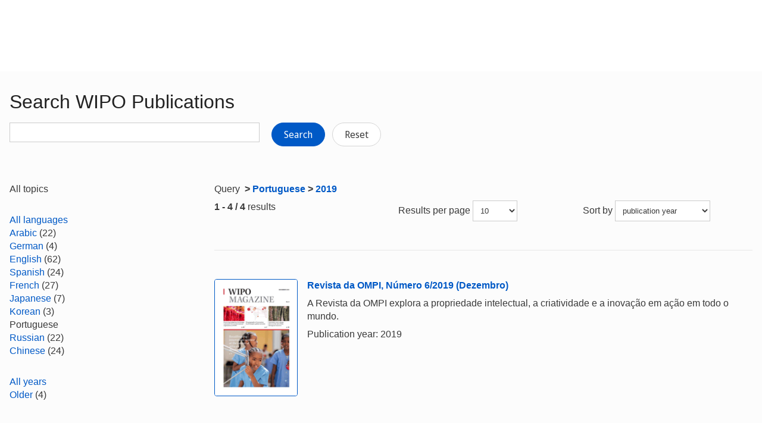

--- FILE ---
content_type: text/html;charset=UTF-8
request_url: https://www.wipo.int/publications/en/search.jsp?&pubYear=2019&sort=pubDate&lang=PT
body_size: 25990
content:























<!doctype html>
<html class="no-js" lang="en">
<head><title>Search WIPO Publications</title><meta name="viewport" content="width=device-width, initial-scale=1.0">
<meta http-equiv="X-UA-Compatible" content="IE=edge,chrome=1">
<meta http-equiv="cleartype" content="on">
<meta http-equiv="Content-Type" content="text/html; charset=UTF-8">
<meta http-equiv="Content-Language" content="en">
<meta property="og:title" content="Search WIPO Publications" />
<meta property="og:description" content="" />
<meta property="og:image" content="https://www.wipo.int/export/system/modules/org.wipo.internet.rwd.templates/resources/images/logo-wipo.png" />
<meta property="og:type" content="website" />
<meta property="og:url" content="https://www.wipo.int/publications/en/search.jsp?&pubYear=2019&sort=pubDate&lang=PT" />
<meta name="twitter:card" content="summary_large_image" />
<meta name="twitter:site" content="@WIPO">
<meta name="twitter:creator" content="@WIPO">
<meta name="twitter:title" content="Search WIPO Publications" />
<meta name="twitter:description" content="" />
<meta name="twitter:image" content="https://www.wipo.int/export/system/modules/org.wipo.internet.rwd.templates/resources/images/logo-wipo.png" />
<meta name="twitter:image:alt" content="Search WIPO Publications" /><link rel="icon" type="image/svg+xml" href="https://www.wipo.int/web-assets/images/favicon.svg">
<link rel="icon" type="image/png" sizes="192x192" href="https://www.wipo.int/web-assets/images/ulf-wipo-favicon-192.png">
<link rel="apple-touch-icon" sizes="180x180" href="https://www.wipo.int/web-assets/images/ulf-wipo-favicon-180.png">
<link rel="icon" type="image/png" sizes="48x48" href="https://www.wipo.int/web-assets/images/ulf-wipo-favicon-48.png">
<link rel="icon" type="image/png" sizes="32x32" href="https://www.wipo.int/web-assets/images/ulf-wipo-favicon-32.png">
<link rel="icon" type="image/png" sizes="16x16" href="https://www.wipo.int/web-assets/images/ulf-wipo-favicon-16.png">
<link rel="manifest" href="/site.webmanifest"><link rel="mask-icon" href="/safari-pinned-tab.svg" color="#314668"><meta name="msapplication-TileColor" content="#75839a"><meta name="theme-color" content="#75839a">
<!-- css universal start -->
<link rel="stylesheet" href="/export/system/modules/org.wipo.internet.rwd.templates/resources/css/styles2016.css">
<link rel="stylesheet" href="/export/system/modules/org.wipo.internet.rwd.templates/resources/css/styles2016-universal.css">
<!-- css universal end -->
<link rel="stylesheet" href="/export/system/modules/org.wipo.internet.rwd.templates/resources/webfonts/ss-standard.css">
<!--[if (lt IE 9) & (!IEMobile)]>
<script src='/export/system/modules/org.wipo.internet.rwd.templates/resources/scripts/selectivizr-min.js'></script>
<link rel='stylesheet' href='/export/system/modules/org.wipo.internet.rwd.templates/resources/css/lte-ie8.css'>
<![endif]-->
<script src="/export/system/modules/org.wipo.internet.rwd.templates/resources/scripts/modernizr-2.6.2-min.js"></script>
<script src="/export/system/modules/org.wipo.internet.rwd.templates/resources/scripts/jquery-min.js"></script>
<style>
@font-face {
font-family: 'simplon';
font-weight: 400;
src: url("https://webcomponents.wipo.int/fonts/SimplonNorm-Regular-WebXL.eot");
src: url("https://webcomponents.wipo.int/fonts/SimplonNorm-Regular-WebXL.eot#iefix") format('embedded-opentype'),
url("https://webcomponents.wipo.int/fonts/SimplonNorm-Regular-WebXL.woff2") format('woff2'),
url("https://webcomponents.wipo.int/fonts/SimplonNorm-Regular-WebXL.woff") format('woff'),
url("https://webcomponents.wipo.int/fonts/SimplonNorm-Regular-WebXL.ttf") format('truetype'),
url("https://webcomponents.wipo.int/fonts/SimplonNorm-Regular-WebXL.svg#Font") format('svg')
}
@font-face {
font-family: 'simplon';
font-weight: 500;
src: url("https://webcomponents.wipo.int/fonts/SimplonNorm-Medium-WebXL.eot");
src: url("https://webcomponents.wipo.int/fonts/SimplonNorm-Medium-WebXL.eot#iefix") format('embedded-opentype'),
url("https://webcomponents.wipo.int/fonts/SimplonNorm-Medium-WebXL.woff2") format('woff2'),
url("https://webcomponents.wipo.int/fonts/SimplonNorm-Medium-WebXL.woff") format('woff'),
url("https://webcomponents.wipo.int/fonts/SimplonNorm-Medium-WebXL.ttf") format('truetype'),
url("https://webcomponents.wipo.int/fonts/SimplonNorm-Medium-WebXL.svg#Font") format('svg')
}
@font-face {
font-family: 'simplon';
font-weight: 700;
src: url("https://webcomponents.wipo.int/fonts/SimplonNorm-Bold-WebXL.eot");
src: url("https://webcomponents.wipo.int/fonts/SimplonNorm-Bold-WebXL.eot#iefix") format('embedded-opentype'),
url("https://webcomponents.wipo.int/fonts/SimplonNorm-Bold-WebXL.woff2") format('woff2'),
url("https://webcomponents.wipo.int/fonts/SimplonNorm-Bold-WebXL.woff") format('woff'),
url("https://webcomponents.wipo.int/fonts/SimplonNorm-Bold-WebXL.ttf") format('truetype'),
url("https://webcomponents.wipo.int/fonts/SimplonNorm-Bold-WebXL.svg#Font") format('svg')
}
</style>
<style>
.container {
	max-width: 80em;
	padding: 16px 16px }
</style>
<script type="module" src="https://cdnjs.wipo.int/universal-lf-webcomponents/latest/components/wipo-footer.js"></script>
<link rel="stylesheet" href="https://cdnjs.wipo.int/universal-lf-webcomponents/latest/style/footer.css">
<script src="https://webcomponents.wipo.int/polyfills/webcomponents-loader.js"></script>
<!-- script src="https://webcomponents.wipo.int/wipo-init/wipo-init.js"></script -->
<script src="https://webcomponents.wipo.int/wipo-navbar/wipo-navbar.js"></script>
<link href="/shared/css/jquery-ui.css" rel="stylesheet" type="text/css"/>
<script src="/shared/scripts/jquery-ui.min.js"></script><!-- Start Google Tag Manager -->
<script>
window.dataLayer = window.dataLayer || [];
function gtag(){dataLayer.push(arguments);}
gtag('consent', 'default', {
'ad_storage': 'granted',
'ad_user_data': 'denied',
'ad_personalization': 'denied',
'analytics_storage': 'granted'
});
</script>
<script>(function(w,d,s,l,i){w[l]=w[l]||[];w[l].push({'gtm.start':new Date().getTime(),event:'gtm.js'});var f=d.getElementsByTagName(s)[0],j=d.createElement(s),dl=l!='dataLayer'?'&l='+l:'';j.async=true;j.src='https://www.googletagmanager.com/gtm.js?id='+i+dl;f.parentNode.insertBefore(j,f);})(window,document,'script','dataLayer','GTM-P7RLS2');</script>
<!-- End Google Tag Manager -->
<!-- Start matomo -->
<script type="text/javascript" src="https://webcomponents.wipo.int/wipo-analytics/wipo-analytics-oj6DkAWh.js"></script>
<!-- End matomo -->
</head>
<body class="theme theme--blue" id="wipo-int"><!-- Google Tag Manager (noscript) removed--><!-- printOnly removed --><!-- header removed --><!-- hnav-tools removed --><!-- navbar start --><header class="container-navbar-outer">
<nav class="container-fluid container-fluid-max-xl"><wipo-navbar
full-mode
applicationLink = '/publications/en/search.jsp'
applicationCategory = 'all'
language = 'en'
languageOptions = '[{"code": "en","link": "/publications/en/search.jsp?&pubYear=2019&sort=pubDate&lang=PT"},
{"code": "es","link": "/publications/es/search.jsp?&pubYear=2019&sort=pubDate&lang=PT"},
{"code": "fr","link": "/publications/fr/search.jsp?&pubYear=2019&sort=pubDate&lang=PT"}]'
helpOptions = '[{
"code": "contact",
"link": "https://www3.wipo.int/contact/en/",
"sameTab": "false"
}]'
customBreadcrumbs = '[{"itemName":"Publications","itemURL":"/publications/en/"}]'
>
<div style="background:black; height: 48px; width: 100%"></div>
</wipo-navbar></nav>
</header>
<div style="display: none">	
	<a href="https://www.wipo.int/about-ip/en/">About Intellectual Property</a>
	<a href="https://www.wipo.int/about-ip/en/index.html#training">IP Training</a>
	<a href="https://www.wipo.int/ip-outreach/en/tools/">IP Outreach</a>
	<a href="https://www.wipo.int/about-ip/en/#ip_for">IP for…</a>
	<a href="https://www.wipo.int/about-ip/en/#ip_and">IP and...</a>
	<a href="https://www.wipo.int/about-ip/en/#ip_in">IP in...</a>
	<a href="https://www.wipo.int/patents/en/patent-information.html">Patent & Technology Information</a>
	<a href="https://www.wipo.int/reference/en/#trademarks">Trademark Information</a>
	<a href="https://www.wipo.int/reference/en/#designs">Industrial Design Information</a>
	<a href="https://www.wipo.int/reference/en/#geographical">Geographical Indication Information</a>
	<a href="https://www.upov.int/">Plant Variety Information (UPOV)</a>
	<a href="https://www.wipo.int/reference/en/#legal">IP Laws, Treaties & Judgements</a>
	<a href="https://www.wipo.int/reference/en/#info">IP Resources</a>
	<a href="https://www.wipo.int/reference/en/#analysis">IP Reports</a>
	<a href="https://www.wipo.int/patents/en/protection.html">Patent Protection</a>
	<a href="https://www.wipo.int/trademarks/en/protection.html">Trademark Protection</a>
	<a href="https://www.wipo.int/designs/en/protection.html">Industrial Design Protection</a>
	<a href="https://www.wipo.int/geo_indications/en/protection.html">Geographical Indication Protection</a>
	<a href="https://www.upov.int/portal/index.html.en">Plant Variety Protection (UPOV)</a>
	<a href="https://www.wipo.int/amc/en/">IP Dispute Resolution</a>
	<a href="https://www.wipo.int/global_ip/en/activities/ip_office_business_solutions/">IP Office Business Solutions</a>
	<a href="https://www.wipo.int/finance/en/">Paying for IP Services</a>
	<a href="https://www.wipo.int/policy/en/">Negotiation & Decision-Making</a>
	<a href="https://www.wipo.int/cooperation/en/">Development Cooperation</a>
	<a href="https://www.wipo.int/patents/en/#technology">Innovation Support</a>
	<a href="https://www.wipo.int/cooperation/en/#ppp">Public-Private Partnerships</a>
	<a href="https://www.wipo.int/about-wipo/en/">The Organization</a>
	<a href="https://www.wipo.int/about-wipo/en/#working">Working with WIPO</a>
	<a href="https://www.wipo.int/about-wipo/en/#accountability">Accountability</a>
	<a href="https://www.wipo.int/patents/en/">Patents</a>
	<a href="https://www.wipo.int/trademarks/en/">Trademarks</a>
	<a href="https://www.wipo.int/designs/en/">Industrial Designs</a>
	<a href="https://www.wipo.int/geo_indications/en/">Geographical Indications</a>
	<a href="https://www.wipo.int/copyright/en/">Copyright</a>
	<a href="https://www.wipo.int/tradesecrets/en/">Trade Secrets</a>
	<a href="https://www.wipo.int/academy/en/">WIPO Academy</a>
	<a href="https://www.wipo.int/meetings/en/topic_type.jsp?group_id=242">Workshops & Seminars</a>
	<a href="https://www.wipo.int/ip-outreach/en/ipday/">World IP Day</a>
	<a href="https://www.wipo.int/wipo_magazine/en/">WIPO Magazine</a>
	<a href="https://www.wipo.int/enforcement/en/awareness-raising/">Raising Awareness</a>
	<a href="https://www.wipo.int/ipadvantage/en/">Case Studies & Success Stories</a>
	<a href="https://www.wipo.int/news/en/search.jsp">IP News</a>
	<a href="https://www.wipo.int/ip-outreach/en/awards/">WIPO Awards</a>
	<a href="https://www.wipo.int/sme/en/">Business</a>
	<a href="https://www.wipo.int/about-ip/en/universities_research/">Universities</a>
	<a href="https://www.wipo.int/tk/en/engagement.html">Indigenous Peoples</a>
	<a href="https://www.wipo.int/about-ip/en/judiciaries/">Judiciaries</a>
	<a href="https://www.wipo.int/tk/en/">Genetic Resources, Traditional Knowledge and Traditional Cultural Expressions</a>
	<a href="https://www.wipo.int/econ_stat/en/economics/">Economics</a>
	<a href="https://www.wipo.int/women-and-ip/en/">Gender Equality</a>
	<a href="https://www.wipo.int/policy/en/global_health/">Global Health</a>
	<a href="https://www.wipo.int/policy/en/climate_change/">Climate Change</a>
	<a href="https://www.wipo.int/ip-competition/en/">Competition Policy</a>
	<a href="https://www.wipo.int/sdgs/en/">Sustainable Development Goals</a>
	<a href="https://www.wipo.int/enforcement/en/">Enforcement</a>
	<a href="https://www.wipo.int/about-ip/en/frontier_technologies/">Frontier Technologies</a>
	<a href="https://www.wipo.int/ip-development/en/agenda/ip_mobile_apps/">Mobile Applications</a>
	<a href="https://www.wipo.int/sports/en/">Sports</a>
	<a href="https://www.wipo.int/sme/en/ip-tourism.html">Tourism</a>
	<a href="https://www.wipo.int/patentscope/en/">PATENTSCOPE</a>
	<a href="https://www.wipo.int/patents/en/patent-analytics.html">Patent Analytics</a>
	<a href="https://www.wipo.int/classifications/ipc/en/">International Patent Classification</a>
	<a href="https://www.wipo.int/ardi/en/">ARDI – Research for Innovation</a>
	<a href="https://www.wipo.int/aspi/en/">ASPI – Specialized Patent Information</a>
	<a href="https://www.wipo.int/reference/en/branddb/">Global Brand Database</a>
	<a href="https://www3.wipo.int/madrid/monitor/en/">Madrid Monitor</a>
	<a href="https://6ter.wipo.int/struct-search">Article 6ter Express Database</a>
	<a href="https://www.wipo.int/classifications/nice/en/">Nice Classification</a>
	<a href="https://www.wipo.int/classifications/vienna/en/">Vienna Classification</a>
	<a href="https://www.wipo.int/reference/en/designdb/">Global Design Database</a>
	<a href="https://www.wipo.int/haguebulletin/">International Designs Bulletin</a>
	<a href="https://www3.wipo.int/designdb/hague/en/index.jsp">Hague Express Database</a>
	<a href="https://www.wipo.int/classifications/locarno/en/">Locarno Classification</a>
	<a href="https://lisbon-express.wipo.int/">Lisbon Express Database</a>
	<a href="https://branddb.wipo.int/en/IPO-LISBON/quicksearch?by=brandName&v=&start=0&_=1676544734688">Global Brand Database for GIs</a>
	<a href="https://pluto.upov.int/">PLUTO Plant Variety Database</a>
	<a href="https://www.upov.int/genie/">GENIE Database</a>
	<a href="https://www.wipo.int/treaties/en/">WIPO-Administered Treaties</a>
	<a href="https://www.wipo.int/wipolex/en/">WIPO Lex - IP Laws, Treaties & Judgments</a>
	<a href="https://www.wipo.int/standards/en/">WIPO Standards</a>
	<a href="https://www.wipo.int/ipstats/en/">IP Statistics</a>
	<a href="https://www.wipo.int/reference/en/wipopearl/">WIPO Pearl (Terminology)</a>
	<a href="https://www.wipo.int/publications/en/">WIPO Publications</a>
	<a href="https://www.wipo.int/directory/en/">Country IP Profiles</a>
	<a href="https://www.wipo.int/library/en/">WIPO Knowledge Center</a>
	<a href="https://www.wipo.int/tech_trends/en/">WIPO Technology Trends</a>
	<a href="https://www.wipo.int/global_innovation_index/en/">Global Innovation Index</a>
	<a href="https://www.wipo.int/wipr/en/">World Intellectual Property Report</a>
	<a href="https://www.wipo.int/pct/en/">PCT – The International Patent System</a>
	<a href="https://pct.wipo.int/ePCT/">ePCT</a>
	<a href="https://www.wipo.int/budapest/en/">Budapest – The International Microorganism Deposit System</a>
	<a href="https://www.wipo.int/madrid/en/">Madrid – The International Trademark System</a>
	<a href="https://madrid.wipo.int/">eMadrid</a>
	<a href="https://www.wipo.int/article6ter/en/">Article 6ter (armorial bearings, flags, state emblems)</a>
	<a href="https://www.wipo.int/hague/en/">Hague – The International Design System</a>
	<a href="https://hague.wipo.int/">eHague</a>
	<a href="https://www.wipo.int/lisbon/en/">Lisbon – The International System of Appellations of Origin and Geographical Indications</a>
	<a href="https://lisbon-system.wipo.int/">eLisbon</a>
	<a href="https://www3.wipo.int/upovprisma">UPOV PRISMA</a>
	<a href="https://www.wipo.int/amc/en/#mediation">Mediation</a>
	<a href="https://www.wipo.int/amc/en/#arbitration">Arbitration</a>
	<a href="https://www.wipo.int/amc/en/#expert-determination">Expert Determination</a>
	<a href="https://www.wipo.int/amc/en/domains/">Domain Name Disputes</a>
	<a href="https://www.wipo.int/case/en/">Centralized Access to Search and Examination (CASE)</a>
	<a href="https://www.wipo.int/das/en/">Digital Access Service (DAS)</a>
	<a href="https://www3.wipo.int/epayweb/public/index.xhtml">WIPO Pay</a>
	<a href="https://www3.wipo.int/currentaccount/public/index.xhtml">Current Account at WIPO</a>
	<a href="https://www.wipo.int/about-wipo/en/assemblies/">WIPO Assemblies</a>
	<a href="https://www.wipo.int/policy/en/#bodies">Standing Committees</a>
	<a href="https://www.wipo.int/meetings/en/">Calendar of Meetings</a>
	<a href="https://www.wipo.int/meetings/en/archive.jsp">WIPO Official Documents</a>
	<a href="https://www.wipo.int/ip-development/en/agenda/">Development Agenda</a>
	<a href="https://www.wipo.int/cooperation/en/technical_assistance/">Technical Assistance</a>
	<a href="https://www.wipo.int/academy/en/training_institutions.html">IP Training Institutions</a>
	<a href="https://www.wipo.int/covid-19/en/">COVID-19 Support</a>
	<a href="https://www.wipo.int/ipstrategies/en/">National IP Strategies</a>
	<a href="https://www.wipo.int/ip-development/en/policy_legislative_assistance/">Policy & Legislative Advice</a>
	<a href="https://www.wipo.int/cooperation/en/south_south/">Cooperation Hub</a>
	<a href="https://www.wipo.int/tisc/en/">Technology and Innovation Support Centers (TISC)</a>
	<a href="https://www.wipo.int/technology-transfer/en/">Technology Transfer</a>
	<a href="https://www.wipo.int/iap/en/">Inventor Assistance Program</a>
	<a href="https://www3.wipo.int/wipogreen/en/">WIPO GREEN</a>
	<a href="https://www.wipo.int/pat-informed/en/">WIPO's Pat-INFORMED</a>
	<a href="https://www.accessiblebooksconsortium.org/en/web/abc/portal/index">Accessible Books Consortium</a>
	<a href="https://www.wipo.int/wipoforcreators/en/">WIPO for Creators</a>
	<a href="https://www.wipo.int/wipo-alert/en/">WIPO ALERT</a>
	<a href="https://www.wipo.int/members/en/">Member States</a>
	<a href="https://www.wipo.int/about-wipo/en/observers/">Observers</a>
	<a href="https://www.wipo.int/about-wipo/en/dg_tang/">Director General</a>
	<a href="https://www.wipo.int/about-wipo/en/activities_by_unit/">Activities by Unit</a>
	<a href="https://www.wipo.int/about-wipo/en/offices/">External Offices</a>
	<a href="https://www.wipo.int/jobs/en/">Job Vacancies</a>
	<a href="https://www.wipo.int/procurement/en/">Procurement</a>
	<a href="https://www.wipo.int/about-wipo/en/budget/">Results & Budget</a>
	<a href="https://www.wipo.int/about-wipo/en/budget/financial/">Financial Reporting</a>
	<a href="https://www.wipo.int/about-wipo/en/oversight/">Oversight</a>
</div><!-- navbar end --><div class="container">
<div class="wrap-outer">
<div class="wrap-inner"><!-- breadcrumb removed -->
<!-- content begin -->
<form id="searchForm" action="/publications/en/search.jsp" name="searchForm">
<input id="fe" name="fe" value="1" type="hidden">
<input type='hidden' name='pubYear' value='2019'/><input type='hidden' name='lang' value='PT'/>
<div class="content">
<div class="main"><h1>Search WIPO Publications</h1>
<label for="query"><p><input id="query" name="q" value="" style="max-width:420px;" type="text">
&nbsp;&nbsp;&nbsp;
<button type="submit" class="btn">Search</button>
<a href="/publications/en/search.jsp" class="btn btn-info" style="background-color: #fff;border: 1px solid #d5d5d5;color: #3b3b3b;">Reset</a></p>
</label></div>
<div class="complementary"><!--
<div class="box">
<h3 class="box__header">Can't find what you are look for? Try</h3>
<ul class="dot__list">
<li>WIPO Knowledge Repository: <a href="https://tind.wipo.int/?ln=en">TIND</a></li>
</ul>
</div>
-->
</div>
</div>
<div class="content content--reversed">
<div class="complementary-q">
<div class='facet bold'>
All topics
</div>

<p>&nbsp;</p>
<div class='facet'><a href='/publications/en/search.jsp?&pubYear=2019&sort=pubDate'>
All languages
</a></div>
<div class='facetVal'><a title='Arabic' href="/publications/en/search.jsp?&pubYear=2019&sort=pubDate&lang=AR">Arabic</a>&nbsp;(22)</div>
<div class='facetVal'><a title='German' href="/publications/en/search.jsp?&pubYear=2019&sort=pubDate&lang=DE">German</a>&nbsp;(4)</div>
<div class='facetVal'><a title='English' href="/publications/en/search.jsp?&pubYear=2019&sort=pubDate&lang=EN">English</a>&nbsp;(62)</div>
<div class='facetVal'><a title='Spanish' href="/publications/en/search.jsp?&pubYear=2019&sort=pubDate&lang=ES">Spanish</a>&nbsp;(24)</div>
<div class='facetVal'><a title='French' href="/publications/en/search.jsp?&pubYear=2019&sort=pubDate&lang=FR">French</a>&nbsp;(27)</div>
<div class='facetVal'><a title='Japanese' href="/publications/en/search.jsp?&pubYear=2019&sort=pubDate&lang=JA">Japanese</a>&nbsp;(7)</div>
<div class='facetVal'><a title='Korean' href="/publications/en/search.jsp?&pubYear=2019&sort=pubDate&lang=KO">Korean</a>&nbsp;(3)</div>
<div class='facetVal bold'>Portuguese</div>
<div class='facetVal'><a title='Russian' href="/publications/en/search.jsp?&pubYear=2019&sort=pubDate&lang=RU">Russian</a>&nbsp;(22)</div>
<div class='facetVal'><a title='Chinese' href="/publications/en/search.jsp?&pubYear=2019&sort=pubDate&lang=ZH">Chinese</a>&nbsp;(24)</div>

<p>&nbsp;</p>
<div class='facet'><a href='/publications/en/search.jsp?lang=PT&sort=pubDate'>
All years
</a></div>
<div class='facetVal'><a title='Older' href="/publications/en/search.jsp?lang=PT&sort=pubDate&pubYear=older">Older</a>&nbsp;(4)</div>

<p>&nbsp;</p>

</div>
<div class="main-q"><p>Query <strong><span>&nbsp;>&nbsp;</span><a href='/publications/en/search.jsp?lang=PT'>Portuguese</a><span>&nbsp;>&nbsp;</span><a href='/publications/en/search.jsp?lang=PT&pubYear=2019'>2019</a></strong></p>
<div class="cols cols--three">
<div class="col col--one"><b>1 - 4 / 4</b> results</div>
<div class="col col--two"><fieldset>Results per page
<select style="max-width:75px;" name="rows" title="Change the number of results lines" onchange="document.getElementById('searchForm').submit()">
	<option value="10" selected='selected'>10</option>
	<option value="20" >20</option>
	<option value="50" >50</option>
	<option value="100" >100</option>
</select></fieldset></div>
<div class="col col--three"><fieldset>Sort by
<select style="max-width:160px;" name="sort" title="Sort by" onchange="document.getElementById('searchForm').submit()">
	<option value="score" >relevance</option>
	<option value="pubDate" selected='selected'>publication year</option>
</select></fieldset></div></div>
<div style="margin-top:10px;"><div class='media line'><a class='pull-left' href='/publications/en/details.jsp?id=4482&plang=PT'><img style='width: 140px; border:1px solid' src='https://www.wipo.int/edocs/pubdocs/en/cover/wipo_pub_121_2019_6.gif' alt='WIPO/PUB/121/2019/6'></a>

<div class='media-body'><p><strong><a href='/publications/en/details.jsp?id=4482&plang=PT'>Revista da OMPI, Número 6/2019 (Dezembro)</a></strong></p>

<p>A Revista da OMPI explora a propriedade intelectual, a criatividade e a inovação em ação em todo o mundo.</p>

<p>Publication year: 2019</p>
</div></div>

<div class='media line'><a class='pull-left' href='/publications/en/details.jsp?id=4435&plang=PT'><img style='width: 140px; border:1px solid' src='https://www.wipo.int/edocs/pubdocs/en/cover/wipo_pub_gii_2019_keyfindings.jpg' alt='WIPO/PUB/GII/2019/KEYFINDINGS'></a>

<div class='media-body'><p><strong><a href='/publications/en/details.jsp?id=4435&plang=PT'>Índice Global de inovação de 2019 - PRINCIPAIS RESULTADOS</a></strong></p>

<p>Criar Vidas Sadias — O Futuro da Inovação Médica</p>

<p>Publication year: 2019</p>
</div></div>

<div class='media line'><a class='pull-left' href='/publications/en/details.jsp?id=4434&plang=PT'><img style='width: 140px; border:1px solid' src='https://www.wipo.int/edocs/pubdocs/en/cover/wipo_pub_gii_2019.jpg' alt='WIPO/PUB/GII/2019'></a>

<div class='media-body'><p><strong><a href='/publications/en/details.jsp?id=4434&plang=PT'>Índice Global de Inovação 2019</a></strong></p>

<p><strong>Criar Vidas Sadias — O Futuro da Inovação Médica</strong></p>

<p>Publication year: 2019</p>
</div></div>

<div class='media line'><a class='pull-left' href='/publications/en/details.jsp?id=4396&plang=PT'><img style='width: 140px; border:1px solid' src='https://www.wipo.int/edocs/pubdocs/en/cover/wipo_pub_1055_exec_summary.jpg' alt='WIPO/PUB/1055/EXEC-SUMMARY'></a>

<div class='media-body'><p><strong><a href='/publications/en/details.jsp?id=4396&plang=PT'>Estudo da OMPI sobre as Tendências da Tecnologia em 2019 - Inteligência Artificial</a></strong></p>

<p><strong>Sumário executivo</strong></p>

<p>O Estudo da OMPI sobre as tendências da tecnologia em 2019: Inteligência Artificial documenta como as tecnologias alimentadas por IA estão rapidamente ingressando nos mercados globais e reúne pontos de vista de especialistas na vanguarda da tecnologia da IA. É uma contribuição que tem por objetivo fornecer aos decisores nos setores público e privado uma base de conhecimentos aperfeiçoada, com vista a discussões sobre o futuro da IA, bem como sobre o enquadramento regulamentar e as políticas para essa área que evolui com muita rapidez.</p>

<p>Publication year: 2019</p>
</div></div>

</div><p><div class="nav-pagination nav-pagination--centered nav-pagination--large"><ul>
<li class="active"><a href="#">1</a></li>
</ul></div>

</div></div>
</form><!-- content end -->
</div><!-- wrap-inner -->
</div><!-- wrap-outer -->
</div><!-- container -->
<div class="container-footer-outer">
<div class="container-footer-inner">
<wipo-footer id="footer"> 
<span slot="contact">https://www3.wipo.int/contact/en/</span>
<span slot="media">https://www.wipo.int/pressroom/en/</span>
<span slot="terms">https://www.wipo.int/tools/en/disclaim.html</span>
<span slot="privacy">https://www.wipo.int/en/web/privacy-policy/</span>
<span slot="accessibility">https://www.wipo.int/en/web/accessibility/</span>
<span slot="sitemap">https://www.wipo.int/tools/en/sitemap.html</span>
<span slot="newsletters">https://www3.wipo.int/newsletters/en/</span>
<span slot="podcast">https://www.wipo.int/en/web/podcasts/</span>
<span slot="rss-feed">https://www.wipo.int/news/en/</span>
</wipo-footer>
</div></div>
<script src='/export/system/modules/org.wipo.internet.rwd.templates/resources/scripts/plugins2016-min.js'></script>
<script src='/export/system/modules/org.wipo.internet.rwd.templates/resources/scripts/main2016-min.js'></script>
<script src='/export/system/modules/org.wipo.internet.rwd.templates/resources/webfonts/ss-standard.js'></script>
<script src='/export/system/modules/org.wipo.internet.rwd.templates/resources/scripts/wipo.js'></script></body></html>
